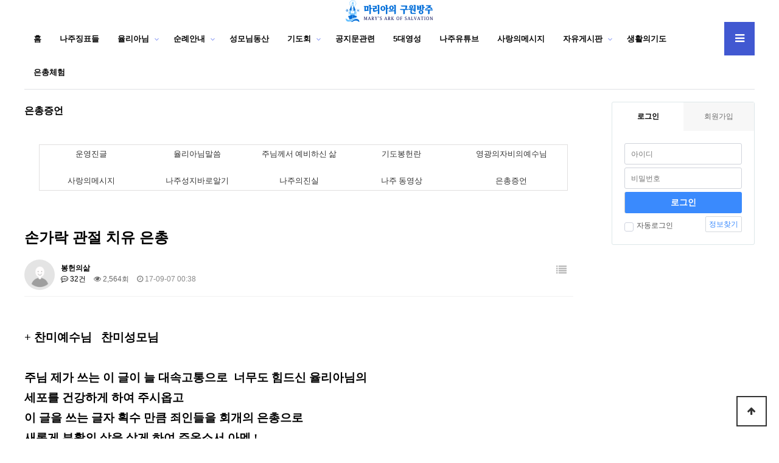

--- FILE ---
content_type: text/html; charset=utf-8
request_url: https://najumary.kr/board/bbs/board.php?bo_table=group1_9&wr_id=87240&sst=wr_hit&sod=desc&sop=and&page=90
body_size: 96576
content:
<!doctype html>
<html lang="ko">
<head>
<meta charset="utf-8">
<meta http-equiv="imagetoolbar" content="no">
<meta http-equiv="X-UA-Compatible" content="IE=Edge">
<title>손가락 관절 치유 은총 > 은총증언 | 마리아의구원방주</title>
<link rel="stylesheet" href="https://najumary.kr/board/css/default.css?ver=191202">
<link rel="stylesheet" href="https://najumary.kr/board/js/font-awesome/css/font-awesome.min.css?ver=191202">
<link rel="stylesheet" href="https://najumary.kr/board/skin/board/basic/style.css?ver=191202">
<link rel="stylesheet" href="https://najumary.kr/board/skin/outlogin/basic/style.css?ver=191202">
<link rel="stylesheet" href="https://najumary.kr/board/skin/latest/notice/style.css?ver=191202">
<link rel="stylesheet" href="https://najumary.kr/board/skin/visit/basic/style.css?ver=191202">
<!--[if lte IE 8]>
<script src="https://najumary.kr/board/js/html5.js"></script>
<![endif]-->
<script>
// 자바스크립트에서 사용하는 전역변수 선언
var g5_url       = "https://najumary.kr/board";
var g5_bbs_url   = "https://najumary.kr/board/bbs";
var g5_is_member = "";
var g5_is_admin  = "";
var g5_is_mobile = "";
var g5_bo_table  = "group1_9";
var g5_sca       = "";
var g5_editor    = "smarteditor2";
var g5_cookie_domain = "";
</script>
<script src="https://najumary.kr/board/js/jquery-1.12.4.min.js?ver=191202"></script>
<script src="https://najumary.kr/board/js/jquery-migrate-1.4.1.min.js?ver=191202"></script>
<script src="https://najumary.kr/board/js/jquery.menu.js?ver=191202"></script>
<script src="https://najumary.kr/board/js/common.js?ver=191202"></script>
<script src="https://najumary.kr/board/js/wrest.js?ver=191202"></script>
<script src="https://najumary.kr/board/js/placeholders.min.js?ver=191202"></script>
<script src="https://najumary.kr/board/js/jquery.bxslider.js?ver=191202"></script>
</head>
<body>

<!-- 팝업레이어 시작 { -->
<div id="hd_pop">
    <h2>팝업레이어 알림</h2>

<span class="sound_only">팝업레이어 알림이 없습니다.</span></div>

<script>
$(function() {
    $(".hd_pops_reject").click(function() {
        var id = $(this).attr('class').split(' ');
        var ck_name = id[1];
        var exp_time = parseInt(id[2]);
        $("#"+id[1]).css("display", "none");
        set_cookie(ck_name, 1, exp_time, g5_cookie_domain);
    });
    $('.hd_pops_close').click(function() {
        var idb = $(this).attr('class').split(' ');
        $('#'+idb[1]).css('display','none');
    });
    $("#hd").css("z-index", 1000);
});
</script>
<!-- } 팝업레이어 끝 -->
<!--//상단 로고-->

<!-- 상단 시작 { -->
<div id="hd">
    <nav id="gnb">
	 <p align="center"> <img src="https://najumary.kr/board/img/logo.png" alt="마리아의구원방주" align="center"></a>
 
        <h2>메인메뉴</h2>
        <div class="gnb_wrap">
            <ul id="gnb_1dul">
                <li class="gnb_1dli gnb_mnal"><button type="button" class="gnb_menu_btn" title="전체메뉴"><i class="fa fa-bars" aria-hidden="true"></i><span class="sound_only">전체메뉴열기</span></button></li>
                                <li class="gnb_1dli " style="z-index:999">
                    <a href="https://najumary.kr/najumary/index.php" target="_self" class="gnb_1da">홈</a>
                                    </li>
                                <li class="gnb_1dli " style="z-index:998">
                    <a href="https://najumary.kr/najumary/miracle/signs.php" target="_self" class="gnb_1da">나주징표들</a>
                                    </li>
                                <li class="gnb_1dli gnb_al_li_plus" style="z-index:997">
                    <a href="https://najumary.kr/najumary/julia/julia.php" target="_self" class="gnb_1da">율리아님</a>
                    <span class="bg">하위분류</span><div class="gnb_2dul"><ul class="gnb_2dul_box">
                        <li class="gnb_2dli"><a href="https://najumary.kr/najumary/julia/julia_3.php" target="_self" class="gnb_2da">보속고통</a></li>
                                            <li class="gnb_2dli"><a href="https://najumary.kr/najumary/julia2/julia.php" target="_self" class="gnb_2da">님향한사랑의길</a></li>
                                            <li class="gnb_2dli"><a href="https://najumary.kr/najumary/julia/julia001.php" target="_self" class="gnb_2da">주님께서예비하신삶</a></li>
                    </ul></div>
                </li>
                                <li class="gnb_1dli gnb_al_li_plus" style="z-index:996">
                    <a href="http://najumary.kr/najumary/pilgrimage/pilgrimage_1.php" target="_self" class="gnb_1da">순례안내</a>
                    <span class="bg">하위분류</span><div class="gnb_2dul"><ul class="gnb_2dul_box">
                        <li class="gnb_2dli"><a href="https://najumary.kr/najumary/pilgrimage/pilgrimage_3.php" target="_self" class="gnb_2da">기도회안내</a></li>
                    </ul></div>
                </li>
                                <li class="gnb_1dli " style="z-index:995">
                    <a href="https://najumary.kr/najumary/mountain/cross.php" target="_self" class="gnb_1da">성모님동산</a>
                                    </li>
                                <li class="gnb_1dli gnb_al_li_plus" style="z-index:994">
                    <a href="https://najumary.kr/najumary/allnightpray/allnightpray.php" target="_self" class="gnb_1da">기도회</a>
                    <span class="bg">하위분류</span><div class="gnb_2dul"><ul class="gnb_2dul_box">
                        <li class="gnb_2dli"><a href="https://najumary.kr/board/bbs/board.php?bo_table=group2_2" target="_self" class="gnb_2da">기도회사진</a></li>
                                            <li class="gnb_2dli"><a href="https://najumary.kr/board/bbs/board.php?bo_table=group2_3" target="_self" class="gnb_2da">매월전단지</a></li>
                    </ul></div>
                </li>
                                <li class="gnb_1dli " style="z-index:993">
                    <a href="https://najumary.kr/najumary/truth/truth-1.php" target="_self" class="gnb_1da">공지문관련</a>
                                    </li>
                                <li class="gnb_1dli " style="z-index:992">
                    <a href="https://najumary.kr/board/bbs/board.php?bo_table=naju_sp" target="_self" class="gnb_1da">5대영성</a>
                                    </li>
                                <li class="gnb_1dli " style="z-index:991">
                    <a href="https://www.youtube.com/marysnaju" target="_self" class="gnb_1da">나주유튜브</a>
                                    </li>
                                <li class="gnb_1dli " style="z-index:990">
                    <a href="https://najumary.kr/najumary/message/message_1.php" target="_self" class="gnb_1da">사랑의메시지</a>
                                    </li>
                                <li class="gnb_1dli gnb_al_li_plus" style="z-index:989">
                    <a href="https://najumary.kr/board/bbs/board.php?bo_table=group1_1" target="_self" class="gnb_1da">자유게시판</a>
                    <span class="bg">하위분류</span><div class="gnb_2dul"><ul class="gnb_2dul_box">
                        <li class="gnb_2dli"><a href="https://najumary.kr/board/bbs/board.php?bo_table=group1_2" target="_self" class="gnb_2da">기도봉헌란</a></li>
                                            <li class="gnb_2dli"><a href="https://najumary.kr/board/bbs/board.php?bo_table=group1_8" target="_self" class="gnb_2da">율리아님 말씀</a></li>
                                            <li class="gnb_2dli"><a href="https://najumary.kr/board/bbs/board.php?bo_table=group1_7" target="_self" class="gnb_2da">운영진</a></li>
                                            <li class="gnb_2dli"><a href="https://najumary.kr/board/bbs/board.php?bo_table=group1_3" target="_self" class="gnb_2da">갤러리</a></li>
                    </ul></div>
                </li>
                                <li class="gnb_1dli " style="z-index:988">
                    <a href="https://najumary.kr/najumary/consecration/lifeintroduction.php" target="_self" class="gnb_1da">생활의기도</a>
                                    </li>
                                <li class="gnb_1dli " style="z-index:987">
                    <a href="https://najumary.kr/najumary/grace/grace.php" target="_self" class="gnb_1da">은총체험</a>
                                    </li>
                            </ul>
            <div id="gnb_all">
                <h2>전체메뉴</h2>
                <ul class="gnb_al_ul">
                                        <li class="gnb_al_li">
                        <a href="https://najumary.kr/najumary/index.php" target="_self" class="gnb_al_a">홈</a>
                                            </li>
                                        <li class="gnb_al_li">
                        <a href="https://najumary.kr/najumary/miracle/signs.php" target="_self" class="gnb_al_a">나주징표들</a>
                                            </li>
                                        <li class="gnb_al_li">
                        <a href="https://najumary.kr/najumary/julia/julia.php" target="_self" class="gnb_al_a">율리아님</a>
                        <ul>
                            <li><a href="https://najumary.kr/najumary/julia/julia_3.php" target="_self">보속고통</a></li>
                                                    <li><a href="https://najumary.kr/najumary/julia2/julia.php" target="_self">님향한사랑의길</a></li>
                                                    <li><a href="https://najumary.kr/najumary/julia/julia001.php" target="_self">주님께서예비하신삶</a></li>
                        </ul>
                    </li>
                                        <li class="gnb_al_li">
                        <a href="http://najumary.kr/najumary/pilgrimage/pilgrimage_1.php" target="_self" class="gnb_al_a">순례안내</a>
                        <ul>
                            <li><a href="https://najumary.kr/najumary/pilgrimage/pilgrimage_3.php" target="_self">기도회안내</a></li>
                        </ul>
                    </li>
                                        <li class="gnb_al_li">
                        <a href="https://najumary.kr/najumary/mountain/cross.php" target="_self" class="gnb_al_a">성모님동산</a>
                                            </li>
                                        <li class="gnb_al_li">
                        <a href="https://najumary.kr/najumary/allnightpray/allnightpray.php" target="_self" class="gnb_al_a">기도회</a>
                        <ul>
                            <li><a href="https://najumary.kr/board/bbs/board.php?bo_table=group2_2" target="_self">기도회사진</a></li>
                                                    <li><a href="https://najumary.kr/board/bbs/board.php?bo_table=group2_3" target="_self">매월전단지</a></li>
                        </ul>
                    </li>
                                        <li class="gnb_al_li">
                        <a href="https://najumary.kr/najumary/truth/truth-1.php" target="_self" class="gnb_al_a">공지문관련</a>
                                            </li>
                                        <li class="gnb_al_li">
                        <a href="https://najumary.kr/board/bbs/board.php?bo_table=naju_sp" target="_self" class="gnb_al_a">5대영성</a>
                                            </li>
                                        <li class="gnb_al_li">
                        <a href="https://www.youtube.com/marysnaju" target="_self" class="gnb_al_a">나주유튜브</a>
                                            </li>
                                        <li class="gnb_al_li">
                        <a href="https://najumary.kr/najumary/message/message_1.php" target="_self" class="gnb_al_a">사랑의메시지</a>
                                            </li>
                                        <li class="gnb_al_li">
                        <a href="https://najumary.kr/board/bbs/board.php?bo_table=group1_1" target="_self" class="gnb_al_a">자유게시판</a>
                        <ul>
                            <li><a href="https://najumary.kr/board/bbs/board.php?bo_table=group1_2" target="_self">기도봉헌란</a></li>
                                                    <li><a href="https://najumary.kr/board/bbs/board.php?bo_table=group1_8" target="_self">율리아님 말씀</a></li>
                                                    <li><a href="https://najumary.kr/board/bbs/board.php?bo_table=group1_7" target="_self">운영진</a></li>
                                                    <li><a href="https://najumary.kr/board/bbs/board.php?bo_table=group1_3" target="_self">갤러리</a></li>
                        </ul>
                    </li>
                                        <li class="gnb_al_li">
                        <a href="https://najumary.kr/najumary/consecration/lifeintroduction.php" target="_self" class="gnb_al_a">생활의기도</a>
                                            </li>
                                        <li class="gnb_al_li">
                        <a href="https://najumary.kr/najumary/grace/grace.php" target="_self" class="gnb_al_a">은총체험</a>
                                            </li>
                                    </ul>
                <button type="button" class="gnb_close_btn"><i class="fa fa-times" aria-hidden="true"></i></button>
            </div>
            <div id="gnb_all_bg"></div>
        </div>
    </nav>
    <script>
    
    $(function(){
        $(".gnb_menu_btn").click(function(){
            $("#gnb_all, #gnb_all_bg").show();
        });
        $(".gnb_close_btn, #gnb_all_bg").click(function(){
            $("#gnb_all, #gnb_all_bg").hide();
        });
    });

    </script>
</div>   
<!-- } 상단 끝 -->


<hr>

<!-- 콘텐츠 시작 { -->
<div id="wrapper">
    <div id="container_wr">
   
    <div id="container">
        <h2 id="container_title"><span title="손가락 관절 치유 은총 &gt; 은총증언">은총증언</span></h2>
<table width="883" align="center" class="__se_tbl_ext" style="height:110px;border-width:0px;border-color:rgb(225,223,223);" cellspacing="0" cellpadding="0">
    <tbody>
    <tr>
        <td width="883" height="30">
            <p> </p>
        </td>
    </tr>
    <tr>
        <td width="883" height="80">
            <table width="869" style="height:35px;border-width:1px;border-color:rgb(225,223,223);border-style:solid;" cellspacing="0" cellpadding="0">
                <tbody>                                                                                                                                                
                <tr>
                    <td width="170" height="15">
                        <p align="center"><a href="http://www.najumary.or.kr/board/bbs/board.php?bo_table=group1_7" rel="nofollow"><span style="font-family:'돋움';color:rgb(51,51,51);"><span style="font-size:10pt;"><font color="#333333">운영진글</font></span></span></a><span style="font-size:10pt;"></span></p>
                    </td>
                    <td width="177" height="30">
                        <p align="center"><a href="http://www.najumary.or.kr/board/bbs/board.php?bo_table=group1_8" rel="nofollow"><span style="font-family:'돋움';color:rgb(51,51,51);"><span style="font-size:10pt;"><font color="#333333">율리아님말씀</font></span></span></a><span style="font-size:10pt;"></span></p>
                    </td>
                    <td width="158" height="30">
                        <p align="center"><a href="http://www.najumary.or.kr/board/bbs/board.php?bo_table=group1_12" rel="nofollow"><span style="font-family:'돋움';color:rgb(51,51,51);"><span style="font-size:10pt;"><font color="#333333">주님께서 예비하신 삶</font></span></span></a><span style="font-size:10pt;"></span><span style="font-size:10pt;"></span></p>
                    </td>
                    <td width="177" height="30">
                        <p align="center"><a href="http://www.najumary.or.kr/board/bbs/board.php?bo_table=group1_2" rel="nofollow"><span style="font-size:10pt;font-family:'돋움';color:rgb(76,76,76);"><font color="#333333">기도봉헌란</font></span></a><span style="font-size:10pt;"></span></p>
                    </td>
                    <td width="181" height="30">
                        <p align="center"><span style="font-size:10pt;"><a href="https://www.najumary.or.kr/board/bbs/board.php?bo_table=MercyJesus" rel="nofollow"><span style="font-family:'돋움';color:rgb(51,51,51);"><font color="#333333">영광의자비의예수님</font></span></a></span><span style="font-size:10pt;"></span><span style="font-size:10pt;"></span><span style="font-size:10pt;"></span></p>
                    </td>
                </tr>
                </tbody>
                <tbody><tr>
                    <td width="864" height="5" colspan="5">
                        <p> </p>
                    </td>
                </tr>
                <tr>
                    <td width="170" height="15">                        <p align="center"><a href="http://www.najumary.or.kr/board/bbs/board.php?bo_table=message" rel="nofollow"><span style="font-family:'돋움';color:rgb(51,51,51);"><span style="font-size:10pt;"><font color="#333333">사랑의메시지</font></span></span></a><span style="font-size:10pt;"></span></p>
</td>
                    <td width="177" height="30">                        <p align="center"><a href="http://www.najumary.or.kr/board/bbs/board.php?bo_table=music" rel="nofollow"><span style="font-family:'돋움';color:rgb(51,51,51);"><span style="font-size:10pt;"><font color="#333333">나주성지바로알기</font></span></span></a><span style="font-size:10pt;"></span></p>
</td>
                    <td width="158" height="30">                        <p align="center"><span style="font-size:10pt;"><a href="http://www.najumary.or.kr/board/bbs/board.php?bo_table=group1_10" rel="nofollow"><span style="font-family:'돋움';color:rgb(51,51,51);"><font color="#333333">나주의진실</font></span></a></span><span style="font-size:10pt;"></span><span style="font-size:10pt;"></span></p>
</td>
                    <td width="177" height="30">                        <p align="center"><a href="http://www.najumary.or.kr/board/bbs/board.php?bo_table=video" rel="nofollow"><span style="font-family:'돋움';color:rgb(51,51,51);"><span style="font-size:10pt;"><font color="#333333">나주 동영상</font></span></span></a><span style="font-size:10pt;"></span></p>
</td>
                    <td width="181" height="30">                        <p align="center"><a href="http://www.najumary.or.kr/board/bbs/board.php?bo_table=group1_9" rel="nofollow"><span style="font-family:'돋움';color:rgb(51,51,51);"><span style="font-size:10pt;"><font color="#333333">은총증언</font></span></span></a><span style="font-size:10pt;"></span><span style="font-size:10pt;"></span><span style="font-size:10pt;"></span></p>
</td>
                </tr>
            </tbody></table>
            <p> </p>
            <p> </p>
        </td>
    </tr>
    </tbody>
</table>
<p> </p><p> </p>

<script src="https://najumary.kr/board/js/viewimageresize.js"></script>

<!-- 게시물 읽기 시작 { -->

<article id="bo_v" style="width:97%">
    <header>
        <h2 id="bo_v_title">
                        <span class="bo_v_tit">
            손가락 관절 치유 은총</span>
        </h2>
    </header>

    <section id="bo_v_info">
        <h2>페이지 정보</h2>
        <div class="profile_info">
        	<div class="pf_img"><img src="https://najumary.kr/board/img/no_profile.gif" alt="profile_image"></div>
        	<div class="profile_info_ct">
        		<span class="sound_only">작성자</span> <strong><span class="sv_member">봉헌의삶</span></strong><br>
       		 	<span class="sound_only">댓글</span><strong><a href="#bo_vc"> <i class="fa fa-commenting-o" aria-hidden="true"></i> 32건</a></strong>
        		<span class="sound_only">조회</span><strong><i class="fa fa-eye" aria-hidden="true"></i> 2,564회</strong>
        		<strong class="if_date"><span class="sound_only">작성일</span><i class="fa fa-clock-o" aria-hidden="true"></i> 17-09-07 00:38</strong>
    		</div>
    	</div>

    	<!-- 게시물 상단 버튼 시작 { -->
	    <div id="bo_v_top">
	        
	        <ul class="btn_bo_user bo_v_com">
				<li><a href="https://najumary.kr/board/bbs/board.php?bo_table=group1_9&amp;sst=wr_hit&amp;sod=desc&amp;sop=and&amp;page=90" class="btn_b01 btn" title="목록"><i class="fa fa-list" aria-hidden="true"></i><span class="sound_only">목록</span></a></li>
	            	            	        		        </ul>
	        <script>

            jQuery(function($){
                // 게시판 보기 버튼 옵션
				$(".btn_more_opt.is_view_btn").on("click", function(e) {
                    e.stopPropagation();
				    $(".more_opt.is_view_btn").toggle();
				})
;
                $(document).on("click", function (e) {
                    if(!$(e.target).closest('.is_view_btn').length) {
                        $(".more_opt.is_view_btn").hide();
                    }
                });
            });
            </script>
	        	    </div>
	    <!-- } 게시물 상단 버튼 끝 -->
    </section>

    <section id="bo_v_atc">
        <h2 id="bo_v_atc_title">본문</h2>
        <div id="bo_v_share">
        		        	    </div>

        <div id="bo_v_img">
</div>

        <!-- 본문 내용 시작 { -->
        <div id="bo_v_con"><p style="line-height:1.8;"><span style="font-family:verdana;font-size:14pt;"><strong>+ 찬미예수님   찬미성모님 </strong></span></p><p style="line-height:1.8;"><span style="font-family:verdana;font-size:14pt;">​</span></p><p style="line-height:1.8;"><strong><span style="font-family:verdana;font-size:14pt;">주님 제가 쓰는 이 글이 늘 대속고통으로  너무도 힘드신 율리아님의 </span></strong></p><p style="line-height:1.8;"><strong><span style="font-family:verdana;font-size:14pt;">세포를 건강하게 하여 주시옵고 </span><span style="font-family:verdana;font-size:14pt;"> </span></strong></p><p style="line-height:1.8;"><span style="font-family:verdana;font-size:14pt;"><strong>이 글을 쓰는 글자 획수 만큼 죄인들을 회개의 은총으로 </strong></span></p><p style="line-height:1.8;"><span style="font-family:verdana;font-size:14pt;"><strong>새롭게 부활의 삶을 살게 하여 주옵소서 아멘 !</strong></span></p><p style="line-height:1.8;"><strong></strong> </p><p style="line-height:1.8;"><span style="font-family:verdana;font-size:14pt;"><strong>지난 8월 첫토에 받은 은총을 이제야 올립니다. </strong></span></p><p style="line-height:1.8;"><span style="font-family:verdana;font-size:14pt;"><strong>약 5~6년전??? 쯤에  아는 분이 마치 뺀치처럼 생긴 기구로 호두를 </strong></span></p><p style="line-height:1.8;"><span style="font-family:verdana;font-size:14pt;"><strong>깨기 힘들어 해서 </strong></span></p><p style="line-height:1.8;"><span style="font-family:verdana;font-size:14pt;"><strong>그까짓것을 뭐 그리 힘들어 하느냐며  내가 해주겠다 .. 하고는 </strong></span></p><p style="line-height:1.8;"><span style="font-family:verdana;font-size:14pt;"><strong>한바가지 정도를 쉽게 깨주었습니다. </strong></span></p><p style="line-height:1.8;"><strong></strong> </p><p style="line-height:1.8;"><span style="font-family:verdana;font-size:14pt;"><strong>그리고는 그뒤로 오른손 가운데 손가락 관절이 고장 났습니다.  ㅠㅠ</strong></span></p><p style="line-height:1.8;"><span style="font-family:verdana;font-size:14pt;"><strong>주먹을 쥐거나  과일을 깎거나 하느라 손가락에 힘을 주고 나면 </strong></span></p><p style="line-height:1.8;"><span style="font-family:verdana;font-size:14pt;"><strong>손가락이 접힌채로(꺾인채로?)  펴지지 않아  </strong></span></p><p style="line-height:1.8;"><span style="font-family:verdana;font-size:14pt;"><strong>인위적으로 펴주어야 하곤 했습니다.</strong></span></p><p style="line-height:1.8;"><strong></strong> </p><p style="line-height:1.8;"><span style="font-family:verdana;font-size:14pt;"><strong>통증은 없었으나  나이가 들어가니 자신했던 것이 </strong></span></p><p style="line-height:1.8;"><span style="font-family:verdana;font-size:14pt;"><strong>이렇게 약해져 있구나 ~~~ </strong></span><span style="font-family:verdana;font-size:14pt;"><strong>를 깨닫게 되어 </strong></span></p><p style="line-height:1.8;"><span style="font-family:verdana;font-size:14pt;"><strong>그 뒤로는 몸을 심하게 사용하는 것을 조심하게 되더군요 </strong></span></p><p style="line-height:1.8;"><strong></strong> </p><p style="line-height:1.8;"><span style="font-family:verdana;font-size:14pt;"><strong>병원에 가야하는데 ... 차일피일 미루게 된것이 </strong></span></p><p style="line-height:1.8;"><span style="font-family:verdana;font-size:14pt;"><strong>오늘에 이르게 되었는데 ..</strong></span></p><p style="line-height:1.8;"><span style="font-family:verdana;font-size:14pt;"><strong>지난 8월 첫토 기도회때 율리아님께서 </strong></span></p><p style="line-height:1.8;"><span style="font-family:verdana;font-size:14pt;"><strong>"오늘 관절 치유 받으십시오 "</strong></span></p><p style="line-height:1.8;"><span style="font-family:verdana;font-size:14pt;"><strong>하실 때 크게 아멘 !  을  외쳤습니다. </strong></span></p><p style="line-height:1.8;"><strong></strong> </p><p style="line-height:1.8;"><span style="font-family:verdana;font-size:14pt;"><strong>그리고 나서는 가운데 손가락이 제대로 펴지고 쥐어지고 하는데 </strong></span></p><p style="line-height:1.8;"><span style="font-family:verdana;font-size:14pt;"><strong>약 80%  정도 </strong></span><span style="font-family:verdana;font-size:14pt;"><strong>나은것 같았습니다. </strong></span></p><p style="line-height:1.8;"><span style="font-family:verdana;font-size:14pt;"><strong>나머지도 완벽히 치유받아 병원비로 성모님께 꽃바구니를 </strong></span></p><p style="line-height:1.8;"><span style="font-family:verdana;font-size:14pt;"><strong>봉헌해야지 ..</strong></span></p><p style="line-height:1.8;"><span style="font-family:verdana;font-size:14pt;"><strong>하고 병원은 여전히 가지 않았습니다. </strong></span></p><p style="line-height:1.8;"><strong></strong> </p><p style="line-height:1.8;"><span style="font-family:verdana;font-size:14pt;"><strong>그런데 이제 거의 완치가 되어 자유롭게 손가락을 </strong></span></p><p style="line-height:1.8;"><span style="font-family:verdana;font-size:14pt;"><strong>사용할 수 있게 되었습니다.  아멘 ! </strong></span></p><p style="line-height:1.8;"><strong></strong> </p><p style="line-height:1.8;"><span style="font-family:verdana;font-size:14pt;"><strong>주님께 감사와 찬미와 영광을 돌려 드리오며 </strong></span></p><p style="line-height:1.8;"><span style="font-family:verdana;font-size:14pt;"><strong>대속고통으로 은총의 통로가 되어 주신 율리아님께 </strong></span></p><p style="line-height:1.8;"><span style="font-family:verdana;font-size:14pt;"><strong>무한 감사 드리옵니다.  </strong></span></p><p style="line-height:1.8;"><span style="font-family:verdana;font-size:14pt;"><strong>율리아 엄마 !  무지 무지 감사드리며 </strong></span></p><p style="line-height:1.8;"><span style="font-family:verdana;font-size:14pt;"><strong>정말 정말 사랑을 드립니다.  </strong></span></p><p style="line-height:1.8;"> </p></div>
                <!-- } 본문 내용 끝 -->

        

        <!--  추천 비추천 시작 { -->
                <!-- }  추천 비추천 끝 -->
    </section>

    
    
        


    
<script>
// 글자수 제한
var char_min = parseInt(0); // 최소
var char_max = parseInt(0); // 최대
</script>
<button type="button" class="cmt_btn"><span class="total"><b>댓글</b> 32</span><span class="cmt_more"></span></button>
<!-- 댓글 시작 { -->
<section id="bo_vc">
    <h2>댓글목록</h2>
    
	<article id="c_87272" >
        <div class="pf_img"><img src="https://najumary.kr/board/img/no_profile.gif" alt="profile_image"></div>
        
        <div class="cm_wrap">

            <header style="z-index:33">
	            <h2>애인여기님의  댓글</h2>
	            <span class="member">애인여기</span>	            	            <span class="sound_only">작성일</span>
	            <span class="bo_vc_hdinfo"><i class="fa fa-clock-o" aria-hidden="true"></i> <time datetime="2017-09-07T00:48:00+09:00">17-09-07 00:48</time></span>
	            	        </header>
	
	        <!-- 댓글 출력 -->
	        <div class="cmt_contents">
	            <p>
	                	                &#034;이제 거의 완치가 되어&nbsp; 자유롭게 <br/>손가락을 사용할 수 있게 되었습니다.&#034;<br/><br/>아멘!!! 아멘!!! 아멘!!!<br/>관절 치유 받으심 추카드립니다~~~^♡^	            </p>
	            	        </div>
	        <span id="edit_87272" class="bo_vc_w"></span><!-- 수정 -->
	        <span id="reply_87272" class="bo_vc_w"></span><!-- 답변 -->
	
	        <input type="hidden" value="" id="secret_comment_87272">
	        <textarea id="save_comment_87272" style="display:none">&#034;이제 거의 완치가 되어  자유롭게 
손가락을 사용할 수 있게 되었습니다.&#034;

아멘!!! 아멘!!! 아멘!!!
관절 치유 받으심 추카드립니다~~~^♡^</textarea>
		</div>
                <script>
			$(function() {			    
		    // 댓글 옵션창 열기
		    $(".btn_cm_opt").on("click", function(){
		        $(this).parent("div").children(".bo_vc_act").show();
		    });
				
		    // 댓글 옵션창 닫기
		    $(document).mouseup(function (e){
		        var container = $(".bo_vc_act");
		        if( container.has(e.target).length === 0)
		        container.hide();
		    });
		});
		</script>
    </article>
    
	<article id="c_87271" >
        <div class="pf_img"><img src="https://najumary.kr/board/img/no_profile.gif" alt="profile_image"></div>
        
        <div class="cm_wrap">

            <header style="z-index:32">
	            <h2>한처음님의  댓글</h2>
	            <span class="member">한처음</span>	            	            <span class="sound_only">작성일</span>
	            <span class="bo_vc_hdinfo"><i class="fa fa-clock-o" aria-hidden="true"></i> <time datetime="2017-09-07T01:19:00+09:00">17-09-07 01:19</time></span>
	            	        </header>
	
	        <!-- 댓글 출력 -->
	        <div class="cmt_contents">
	            <p>
	                	                아~멘~ 아~멘 아멘.	            </p>
	            	        </div>
	        <span id="edit_87271" class="bo_vc_w"></span><!-- 수정 -->
	        <span id="reply_87271" class="bo_vc_w"></span><!-- 답변 -->
	
	        <input type="hidden" value="" id="secret_comment_87271">
	        <textarea id="save_comment_87271" style="display:none">아~멘~ 아~멘 아멘.</textarea>
		</div>
                <script>
			$(function() {			    
		    // 댓글 옵션창 열기
		    $(".btn_cm_opt").on("click", function(){
		        $(this).parent("div").children(".bo_vc_act").show();
		    });
				
		    // 댓글 옵션창 닫기
		    $(document).mouseup(function (e){
		        var container = $(".bo_vc_act");
		        if( container.has(e.target).length === 0)
		        container.hide();
		    });
		});
		</script>
    </article>
    
	<article id="c_87270" >
        <div class="pf_img"><img src="https://najumary.kr/board/img/no_profile.gif" alt="profile_image"></div>
        
        <div class="cm_wrap">

            <header style="z-index:31">
	            <h2>야고보님의  댓글</h2>
	            <span class="member">야고보</span>	            	            <span class="sound_only">작성일</span>
	            <span class="bo_vc_hdinfo"><i class="fa fa-clock-o" aria-hidden="true"></i> <time datetime="2017-09-07T03:43:00+09:00">17-09-07 03:43</time></span>
	            	        </header>
	
	        <!-- 댓글 출력 -->
	        <div class="cmt_contents">
	            <p>
	                	                +아멘+<br/>+감사합니다+	            </p>
	            	        </div>
	        <span id="edit_87270" class="bo_vc_w"></span><!-- 수정 -->
	        <span id="reply_87270" class="bo_vc_w"></span><!-- 답변 -->
	
	        <input type="hidden" value="" id="secret_comment_87270">
	        <textarea id="save_comment_87270" style="display:none">+아멘+
+감사합니다+</textarea>
		</div>
                <script>
			$(function() {			    
		    // 댓글 옵션창 열기
		    $(".btn_cm_opt").on("click", function(){
		        $(this).parent("div").children(".bo_vc_act").show();
		    });
				
		    // 댓글 옵션창 닫기
		    $(document).mouseup(function (e){
		        var container = $(".bo_vc_act");
		        if( container.has(e.target).length === 0)
		        container.hide();
		    });
		});
		</script>
    </article>
    
	<article id="c_87269" >
        <div class="pf_img"><img src="https://najumary.kr/board/img/no_profile.gif" alt="profile_image"></div>
        
        <div class="cm_wrap">

            <header style="z-index:30">
	            <h2>자비의샘님의  댓글</h2>
	            <span class="member">자비의샘</span>	            	            <span class="sound_only">작성일</span>
	            <span class="bo_vc_hdinfo"><i class="fa fa-clock-o" aria-hidden="true"></i> <time datetime="2017-09-07T07:22:00+09:00">17-09-07 07:22</time></span>
	            	        </header>
	
	        <!-- 댓글 출력 -->
	        <div class="cmt_contents">
	            <p>
	                	                아멘.샬롬 *&#034;^^#	            </p>
	            	        </div>
	        <span id="edit_87269" class="bo_vc_w"></span><!-- 수정 -->
	        <span id="reply_87269" class="bo_vc_w"></span><!-- 답변 -->
	
	        <input type="hidden" value="" id="secret_comment_87269">
	        <textarea id="save_comment_87269" style="display:none">아멘.샬롬 *&#034;^^#</textarea>
		</div>
                <script>
			$(function() {			    
		    // 댓글 옵션창 열기
		    $(".btn_cm_opt").on("click", function(){
		        $(this).parent("div").children(".bo_vc_act").show();
		    });
				
		    // 댓글 옵션창 닫기
		    $(document).mouseup(function (e){
		        var container = $(".bo_vc_act");
		        if( container.has(e.target).length === 0)
		        container.hide();
		    });
		});
		</script>
    </article>
    
	<article id="c_87268" >
        <div class="pf_img"><img src="https://najumary.kr/board/data/member_image/yu/yunsub0601.gif?1627168142" alt="profile_image"></div>
        
        <div class="cm_wrap">

            <header style="z-index:29">
	            <h2>사랑의길로님의  댓글</h2>
	            <span class="member">사랑의길로</span>	            	            <span class="sound_only">작성일</span>
	            <span class="bo_vc_hdinfo"><i class="fa fa-clock-o" aria-hidden="true"></i> <time datetime="2017-09-07T08:29:00+09:00">17-09-07 08:29</time></span>
	            	        </header>
	
	        <!-- 댓글 출력 -->
	        <div class="cmt_contents">
	            <p>
	                	                축하드려요!! <br/>은총 가득한 하루 되세요 ^^	            </p>
	            	        </div>
	        <span id="edit_87268" class="bo_vc_w"></span><!-- 수정 -->
	        <span id="reply_87268" class="bo_vc_w"></span><!-- 답변 -->
	
	        <input type="hidden" value="" id="secret_comment_87268">
	        <textarea id="save_comment_87268" style="display:none">축하드려요!! 
은총 가득한 하루 되세요 ^^</textarea>
		</div>
                <script>
			$(function() {			    
		    // 댓글 옵션창 열기
		    $(".btn_cm_opt").on("click", function(){
		        $(this).parent("div").children(".bo_vc_act").show();
		    });
				
		    // 댓글 옵션창 닫기
		    $(document).mouseup(function (e){
		        var container = $(".bo_vc_act");
		        if( container.has(e.target).length === 0)
		        container.hide();
		    });
		});
		</script>
    </article>
    
	<article id="c_87267" >
        <div class="pf_img"><img src="https://najumary.kr/board/img/no_profile.gif" alt="profile_image"></div>
        
        <div class="cm_wrap">

            <header style="z-index:28">
	            <h2>기적의샘터님의  댓글</h2>
	            <span class="member">기적의샘터</span>	            	            <span class="sound_only">작성일</span>
	            <span class="bo_vc_hdinfo"><i class="fa fa-clock-o" aria-hidden="true"></i> <time datetime="2017-09-07T09:08:00+09:00">17-09-07 09:08</time></span>
	            	        </header>
	
	        <!-- 댓글 출력 -->
	        <div class="cmt_contents">
	            <p>
	                	                아멘아멘~!!<br/>치유받으심 축하드립니다~!!	            </p>
	            	        </div>
	        <span id="edit_87267" class="bo_vc_w"></span><!-- 수정 -->
	        <span id="reply_87267" class="bo_vc_w"></span><!-- 답변 -->
	
	        <input type="hidden" value="" id="secret_comment_87267">
	        <textarea id="save_comment_87267" style="display:none">아멘아멘~!!
치유받으심 축하드립니다~!!</textarea>
		</div>
                <script>
			$(function() {			    
		    // 댓글 옵션창 열기
		    $(".btn_cm_opt").on("click", function(){
		        $(this).parent("div").children(".bo_vc_act").show();
		    });
				
		    // 댓글 옵션창 닫기
		    $(document).mouseup(function (e){
		        var container = $(".bo_vc_act");
		        if( container.has(e.target).length === 0)
		        container.hide();
		    });
		});
		</script>
    </article>
    
	<article id="c_87266" >
        <div class="pf_img"><img src="https://najumary.kr/board/img/no_profile.gif" alt="profile_image"></div>
        
        <div class="cm_wrap">

            <header style="z-index:27">
	            <h2>달님님의  댓글</h2>
	            <span class="member">달님</span>	            	            <span class="sound_only">작성일</span>
	            <span class="bo_vc_hdinfo"><i class="fa fa-clock-o" aria-hidden="true"></i> <time datetime="2017-09-07T09:34:00+09:00">17-09-07 09:34</time></span>
	            	        </header>
	
	        <!-- 댓글 출력 -->
	        <div class="cmt_contents">
	            <p>
	                	                아멘 !~ 아멘 ! 아멘 !<br/><br/>율리아님을 보내주신 하느님 아버지의 자비에<br/>흠숭과 감사와 찬미를 드립니다<br/><br/>그리고 나주에 오신 예수님 성모님 무한 찬미와 감사를 <br/>영원히 받으시옵소서 아멘	            </p>
	            	        </div>
	        <span id="edit_87266" class="bo_vc_w"></span><!-- 수정 -->
	        <span id="reply_87266" class="bo_vc_w"></span><!-- 답변 -->
	
	        <input type="hidden" value="" id="secret_comment_87266">
	        <textarea id="save_comment_87266" style="display:none">아멘 !~ 아멘 ! 아멘 !

율리아님을 보내주신 하느님 아버지의 자비에
흠숭과 감사와 찬미를 드립니다

그리고 나주에 오신 예수님 성모님 무한 찬미와 감사를 
영원히 받으시옵소서 아멘</textarea>
		</div>
                <script>
			$(function() {			    
		    // 댓글 옵션창 열기
		    $(".btn_cm_opt").on("click", function(){
		        $(this).parent("div").children(".bo_vc_act").show();
		    });
				
		    // 댓글 옵션창 닫기
		    $(document).mouseup(function (e){
		        var container = $(".bo_vc_act");
		        if( container.has(e.target).length === 0)
		        container.hide();
		    });
		});
		</script>
    </article>
    
	<article id="c_87265" >
        <div class="pf_img"><img src="https://najumary.kr/board/img/no_profile.gif" alt="profile_image"></div>
        
        <div class="cm_wrap">

            <header style="z-index:26">
	            <h2>새롭게시작님의  댓글</h2>
	            <span class="member">새롭게시작</span>	            	            <span class="sound_only">작성일</span>
	            <span class="bo_vc_hdinfo"><i class="fa fa-clock-o" aria-hidden="true"></i> <time datetime="2017-09-07T10:04:00+09:00">17-09-07 10:04</time></span>
	            	        </header>
	
	        <!-- 댓글 출력 -->
	        <div class="cmt_contents">
	            <p>
	                	                그런데 이제 거의 완치가 되어&nbsp; 자유롭게 손가락을 <br/>사용할 수 있게 되었습니다.&nbsp; 아멘 ! <br/>아멘!!~	            </p>
	            	        </div>
	        <span id="edit_87265" class="bo_vc_w"></span><!-- 수정 -->
	        <span id="reply_87265" class="bo_vc_w"></span><!-- 답변 -->
	
	        <input type="hidden" value="" id="secret_comment_87265">
	        <textarea id="save_comment_87265" style="display:none">그런데 이제 거의 완치가 되어  자유롭게 손가락을 
사용할 수 있게 되었습니다.  아멘 ! 
아멘!!~</textarea>
		</div>
                <script>
			$(function() {			    
		    // 댓글 옵션창 열기
		    $(".btn_cm_opt").on("click", function(){
		        $(this).parent("div").children(".bo_vc_act").show();
		    });
				
		    // 댓글 옵션창 닫기
		    $(document).mouseup(function (e){
		        var container = $(".bo_vc_act");
		        if( container.has(e.target).length === 0)
		        container.hide();
		    });
		});
		</script>
    </article>
    
	<article id="c_87264" >
        <div class="pf_img"><img src="https://najumary.kr/board/img/no_profile.gif" alt="profile_image"></div>
        
        <div class="cm_wrap">

            <header style="z-index:25">
	            <h2>견인불발님의  댓글</h2>
	            <span class="member">견인불발</span>	            	            <span class="sound_only">작성일</span>
	            <span class="bo_vc_hdinfo"><i class="fa fa-clock-o" aria-hidden="true"></i> <time datetime="2017-09-07T10:09:00+09:00">17-09-07 10:09</time></span>
	            	        </header>
	
	        <!-- 댓글 출력 -->
	        <div class="cmt_contents">
	            <p>
	                	                나머지도 완벽히 치유받아&nbsp; 병원비로 성모님께 꽃바구니를 봉헌해야지 ..<br/>하고 병원은 여전히 가지 않았습니다. <br/>그런데 이제 거의 완치가 되어&nbsp; 자유롭게 손가락을 <br/>사용할 수 있게 되었습니다.&nbsp; 아멘 ! <br/><br/>아멘!!! 봉헌의삶님 율리아엄마를 통하여 주님 성모님께<br/>치유은총 받으심 무지무지 축하드립니다!!! ♡♡♡<br/>늘 은총 속에서 기쁨 사랑 평화만 가득가득 누리세요~ 아멘&gt;O&lt;	            </p>
	            	        </div>
	        <span id="edit_87264" class="bo_vc_w"></span><!-- 수정 -->
	        <span id="reply_87264" class="bo_vc_w"></span><!-- 답변 -->
	
	        <input type="hidden" value="" id="secret_comment_87264">
	        <textarea id="save_comment_87264" style="display:none">나머지도 완벽히 치유받아  병원비로 성모님께 꽃바구니를 봉헌해야지 ..
하고 병원은 여전히 가지 않았습니다. 
그런데 이제 거의 완치가 되어  자유롭게 손가락을 
사용할 수 있게 되었습니다.  아멘 ! 

아멘!!! 봉헌의삶님 율리아엄마를 통하여 주님 성모님께
치유은총 받으심 무지무지 축하드립니다!!! ♡♡♡
늘 은총 속에서 기쁨 사랑 평화만 가득가득 누리세요~ 아멘&gt;O&lt;</textarea>
		</div>
                <script>
			$(function() {			    
		    // 댓글 옵션창 열기
		    $(".btn_cm_opt").on("click", function(){
		        $(this).parent("div").children(".bo_vc_act").show();
		    });
				
		    // 댓글 옵션창 닫기
		    $(document).mouseup(function (e){
		        var container = $(".bo_vc_act");
		        if( container.has(e.target).length === 0)
		        container.hide();
		    });
		});
		</script>
    </article>
    
	<article id="c_87263" >
        <div class="pf_img"><img src="https://najumary.kr/board/img/no_profile.gif" alt="profile_image"></div>
        
        <div class="cm_wrap">

            <header style="z-index:24">
	            <h2>자아포기님의  댓글</h2>
	            <span class="member">자아포기</span>	            	            <span class="sound_only">작성일</span>
	            <span class="bo_vc_hdinfo"><i class="fa fa-clock-o" aria-hidden="true"></i> <time datetime="2017-09-07T10:40:00+09:00">17-09-07 10:40</time></span>
	            	        </header>
	
	        <!-- 댓글 출력 -->
	        <div class="cmt_contents">
	            <p>
	                	                관절 치유!! 축하드려요!!<br/>저역시 손가락 관절이 구부러지는데! 일하면 더 할 것이라고 하고 안할 수도 없고<br/>나아질 기미가 없지요! 그래도 아픔을 봉헌하면서!<br/>관절치유은총을 공유하고자합니다! 아멘아멘아멘	            </p>
	            	        </div>
	        <span id="edit_87263" class="bo_vc_w"></span><!-- 수정 -->
	        <span id="reply_87263" class="bo_vc_w"></span><!-- 답변 -->
	
	        <input type="hidden" value="" id="secret_comment_87263">
	        <textarea id="save_comment_87263" style="display:none">관절 치유!! 축하드려요!!
저역시 손가락 관절이 구부러지는데! 일하면 더 할 것이라고 하고 안할 수도 없고
나아질 기미가 없지요! 그래도 아픔을 봉헌하면서!
관절치유은총을 공유하고자합니다! 아멘아멘아멘</textarea>
		</div>
                <script>
			$(function() {			    
		    // 댓글 옵션창 열기
		    $(".btn_cm_opt").on("click", function(){
		        $(this).parent("div").children(".bo_vc_act").show();
		    });
				
		    // 댓글 옵션창 닫기
		    $(document).mouseup(function (e){
		        var container = $(".bo_vc_act");
		        if( container.has(e.target).length === 0)
		        container.hide();
		    });
		});
		</script>
    </article>
    
	<article id="c_87262" >
        <div class="pf_img"><img src="https://najumary.kr/board/img/no_profile.gif" alt="profile_image"></div>
        
        <div class="cm_wrap">

            <header style="z-index:23">
	            <h2>필로메나님의  댓글</h2>
	            <span class="member">필로메나</span>	            	            <span class="sound_only">작성일</span>
	            <span class="bo_vc_hdinfo"><i class="fa fa-clock-o" aria-hidden="true"></i> <time datetime="2017-09-07T11:17:00+09:00">17-09-07 11:17</time></span>
	            	        </header>
	
	        <!-- 댓글 출력 -->
	        <div class="cmt_contents">
	            <p>
	                	                아멘~!!! 은총글 감사합니다^^<br/>지난 8월 첫토 기도회때 율리아님께서 <br/>&#034;오늘 관절 치유 받으십시오 &#034;<br/>하실 때 크게 아멘 !&nbsp; 을&nbsp; 외쳤습니다. <br/>그리고 나서는 가운데 손가락이 제대로 펴지고 쥐어지고 하는데 <br/>약 80%&nbsp; 정도 나은것 같았습니다. <br/>나머지도 완벽히 치유받아 병원비로 성모님께 꽃바구니를 <br/>봉헌해야지 ..<br/>하고 병원은 여전히 가지 않았습니다. <br/>그런데 이제 거의 완치가 되어 자유롭게 손가락을 <br/>사용할 수 있게 되었습니다.&nbsp; 아멘 !	            </p>
	            	        </div>
	        <span id="edit_87262" class="bo_vc_w"></span><!-- 수정 -->
	        <span id="reply_87262" class="bo_vc_w"></span><!-- 답변 -->
	
	        <input type="hidden" value="" id="secret_comment_87262">
	        <textarea id="save_comment_87262" style="display:none">아멘~!!! 은총글 감사합니다^^
지난 8월 첫토 기도회때 율리아님께서 
&#034;오늘 관절 치유 받으십시오 &#034;
하실 때 크게 아멘 !  을  외쳤습니다. 
그리고 나서는 가운데 손가락이 제대로 펴지고 쥐어지고 하는데 
약 80%  정도 나은것 같았습니다. 
나머지도 완벽히 치유받아 병원비로 성모님께 꽃바구니를 
봉헌해야지 ..
하고 병원은 여전히 가지 않았습니다. 
그런데 이제 거의 완치가 되어 자유롭게 손가락을 
사용할 수 있게 되었습니다.  아멘 !</textarea>
		</div>
                <script>
			$(function() {			    
		    // 댓글 옵션창 열기
		    $(".btn_cm_opt").on("click", function(){
		        $(this).parent("div").children(".bo_vc_act").show();
		    });
				
		    // 댓글 옵션창 닫기
		    $(document).mouseup(function (e){
		        var container = $(".bo_vc_act");
		        if( container.has(e.target).length === 0)
		        container.hide();
		    });
		});
		</script>
    </article>
    
	<article id="c_87261" >
        <div class="pf_img"><img src="https://najumary.kr/board/img/no_profile.gif" alt="profile_image"></div>
        
        <div class="cm_wrap">

            <header style="z-index:22">
	            <h2>나주순례자님의  댓글</h2>
	            <span class="member">나주순례자</span>	            	            <span class="sound_only">작성일</span>
	            <span class="bo_vc_hdinfo"><i class="fa fa-clock-o" aria-hidden="true"></i> <time datetime="2017-09-07T11:52:00+09:00">17-09-07 11:52</time></span>
	            	        </header>
	
	        <!-- 댓글 출력 -->
	        <div class="cmt_contents">
	            <p>
	                	                아멘!!!<br/>관절 치유받으심&nbsp; 축하드려요 .	            </p>
	            	        </div>
	        <span id="edit_87261" class="bo_vc_w"></span><!-- 수정 -->
	        <span id="reply_87261" class="bo_vc_w"></span><!-- 답변 -->
	
	        <input type="hidden" value="" id="secret_comment_87261">
	        <textarea id="save_comment_87261" style="display:none">아멘!!!
관절 치유받으심  축하드려요 .</textarea>
		</div>
                <script>
			$(function() {			    
		    // 댓글 옵션창 열기
		    $(".btn_cm_opt").on("click", function(){
		        $(this).parent("div").children(".bo_vc_act").show();
		    });
				
		    // 댓글 옵션창 닫기
		    $(document).mouseup(function (e){
		        var container = $(".bo_vc_act");
		        if( container.has(e.target).length === 0)
		        container.hide();
		    });
		});
		</script>
    </article>
    
	<article id="c_87260" >
        <div class="pf_img"><img src="https://najumary.kr/board/data/member_image/tk/tkdtjs11.gif?1620994833" alt="profile_image"></div>
        
        <div class="cm_wrap">

            <header style="z-index:21">
	            <h2>영적인사랑님의  댓글</h2>
	            <span class="member">영적인사랑</span>	            	            <span class="sound_only">작성일</span>
	            <span class="bo_vc_hdinfo"><i class="fa fa-clock-o" aria-hidden="true"></i> <time datetime="2017-09-07T12:12:00+09:00">17-09-07 12:12</time></span>
	            	        </header>
	
	        <!-- 댓글 출력 -->
	        <div class="cmt_contents">
	            <p>
	                	                아멘~~!!*<br/><br/>관절치유 받으심 축하 드립니다..<br/>감사합니다..<br/>은총 가득히 받으세요..	            </p>
	            	        </div>
	        <span id="edit_87260" class="bo_vc_w"></span><!-- 수정 -->
	        <span id="reply_87260" class="bo_vc_w"></span><!-- 답변 -->
	
	        <input type="hidden" value="" id="secret_comment_87260">
	        <textarea id="save_comment_87260" style="display:none">아멘~~!!*

관절치유 받으심 축하 드립니다..
감사합니다..
은총 가득히 받으세요..</textarea>
		</div>
                <script>
			$(function() {			    
		    // 댓글 옵션창 열기
		    $(".btn_cm_opt").on("click", function(){
		        $(this).parent("div").children(".bo_vc_act").show();
		    });
				
		    // 댓글 옵션창 닫기
		    $(document).mouseup(function (e){
		        var container = $(".bo_vc_act");
		        if( container.has(e.target).length === 0)
		        container.hide();
		    });
		});
		</script>
    </article>
    
	<article id="c_87259" >
        <div class="pf_img"><img src="https://najumary.kr/board/img/no_profile.gif" alt="profile_image"></div>
        
        <div class="cm_wrap">

            <header style="z-index:20">
	            <h2>귀염둥이님의  댓글</h2>
	            <span class="member">귀염둥이</span>	            	            <span class="sound_only">작성일</span>
	            <span class="bo_vc_hdinfo"><i class="fa fa-clock-o" aria-hidden="true"></i> <time datetime="2017-09-07T12:32:00+09:00">17-09-07 12:32</time></span>
	            	        </header>
	
	        <!-- 댓글 출력 -->
	        <div class="cmt_contents">
	            <p>
	                	                아멘~<br/>감사합니다.	            </p>
	            	        </div>
	        <span id="edit_87259" class="bo_vc_w"></span><!-- 수정 -->
	        <span id="reply_87259" class="bo_vc_w"></span><!-- 답변 -->
	
	        <input type="hidden" value="" id="secret_comment_87259">
	        <textarea id="save_comment_87259" style="display:none">아멘~
감사합니다.</textarea>
		</div>
                <script>
			$(function() {			    
		    // 댓글 옵션창 열기
		    $(".btn_cm_opt").on("click", function(){
		        $(this).parent("div").children(".bo_vc_act").show();
		    });
				
		    // 댓글 옵션창 닫기
		    $(document).mouseup(function (e){
		        var container = $(".bo_vc_act");
		        if( container.has(e.target).length === 0)
		        container.hide();
		    });
		});
		</script>
    </article>
    
	<article id="c_87258" >
        <div class="pf_img"><img src="https://najumary.kr/board/data/member_image/bk/bkk3579.gif?1630490709" alt="profile_image"></div>
        
        <div class="cm_wrap">

            <header style="z-index:19">
	            <h2>엄마와함께님의  댓글</h2>
	            <span class="member">엄마와함께</span>	            	            <span class="sound_only">작성일</span>
	            <span class="bo_vc_hdinfo"><i class="fa fa-clock-o" aria-hidden="true"></i> <time datetime="2017-09-07T12:57:00+09:00">17-09-07 12:57</time></span>
	            	        </header>
	
	        <!-- 댓글 출력 -->
	        <div class="cmt_contents">
	            <p>
	                	                아멘!<br/>손가락이 정상으로 치유 받으셨다니<br/>휴~~~다행이고 좋기만합니다.<br/>축하드려요.~^^	            </p>
	            	        </div>
	        <span id="edit_87258" class="bo_vc_w"></span><!-- 수정 -->
	        <span id="reply_87258" class="bo_vc_w"></span><!-- 답변 -->
	
	        <input type="hidden" value="" id="secret_comment_87258">
	        <textarea id="save_comment_87258" style="display:none">아멘!
손가락이 정상으로 치유 받으셨다니
휴~~~다행이고 좋기만합니다.
축하드려요.~^^</textarea>
		</div>
                <script>
			$(function() {			    
		    // 댓글 옵션창 열기
		    $(".btn_cm_opt").on("click", function(){
		        $(this).parent("div").children(".bo_vc_act").show();
		    });
				
		    // 댓글 옵션창 닫기
		    $(document).mouseup(function (e){
		        var container = $(".bo_vc_act");
		        if( container.has(e.target).length === 0)
		        container.hide();
		    });
		});
		</script>
    </article>
    
	<article id="c_87257" >
        <div class="pf_img"><img src="https://najumary.kr/board/img/no_profile.gif" alt="profile_image"></div>
        
        <div class="cm_wrap">

            <header style="z-index:18">
	            <h2>침잠하여라님의  댓글</h2>
	            <span class="member">침잠하여라</span>	            	            <span class="sound_only">작성일</span>
	            <span class="bo_vc_hdinfo"><i class="fa fa-clock-o" aria-hidden="true"></i> <time datetime="2017-09-07T15:01:00+09:00">17-09-07 15:01</time></span>
	            	        </header>
	
	        <!-- 댓글 출력 -->
	        <div class="cmt_contents">
	            <p>
	                	                아멘~ <br/>감사합니다.~~~<br/>축하드립니다.	            </p>
	            	        </div>
	        <span id="edit_87257" class="bo_vc_w"></span><!-- 수정 -->
	        <span id="reply_87257" class="bo_vc_w"></span><!-- 답변 -->
	
	        <input type="hidden" value="" id="secret_comment_87257">
	        <textarea id="save_comment_87257" style="display:none">아멘~ 
감사합니다.~~~
축하드립니다.</textarea>
		</div>
                <script>
			$(function() {			    
		    // 댓글 옵션창 열기
		    $(".btn_cm_opt").on("click", function(){
		        $(this).parent("div").children(".bo_vc_act").show();
		    });
				
		    // 댓글 옵션창 닫기
		    $(document).mouseup(function (e){
		        var container = $(".bo_vc_act");
		        if( container.has(e.target).length === 0)
		        container.hide();
		    });
		});
		</script>
    </article>
    
	<article id="c_87256" >
        <div class="pf_img"><img src="https://najumary.kr/board/img/no_profile.gif" alt="profile_image"></div>
        
        <div class="cm_wrap">

            <header style="z-index:17">
	            <h2>엄마따라감님의  댓글</h2>
	            <span class="member">엄마따라감</span>	            	            <span class="sound_only">작성일</span>
	            <span class="bo_vc_hdinfo"><i class="fa fa-clock-o" aria-hidden="true"></i> <time datetime="2017-09-07T15:18:00+09:00">17-09-07 15:18</time></span>
	            	        </header>
	
	        <!-- 댓글 출력 -->
	        <div class="cmt_contents">
	            <p>
	                	                그런데 이제 거의 완치가 되어 자유롭게 손가락을 <br/>사용할 수 있게 되었습니다.&nbsp; 아멘 ! <br/>주님께 감사와 찬미와 영광을 돌려 드리오며 <br/>대속고통으로 은총의 통로가 되어 주신 율리아님께 <br/>무한 감사 드리옵니다.&nbsp; <br/><br/>아멘아멘아멘<br/>저도 율리아님 덕분에 무수히 치유받고 있고 치유받았죠 !<br/>나눠주셔서 감사합니다 ^^*	            </p>
	            	        </div>
	        <span id="edit_87256" class="bo_vc_w"></span><!-- 수정 -->
	        <span id="reply_87256" class="bo_vc_w"></span><!-- 답변 -->
	
	        <input type="hidden" value="" id="secret_comment_87256">
	        <textarea id="save_comment_87256" style="display:none">그런데 이제 거의 완치가 되어 자유롭게 손가락을 
사용할 수 있게 되었습니다.  아멘 ! 
주님께 감사와 찬미와 영광을 돌려 드리오며 
대속고통으로 은총의 통로가 되어 주신 율리아님께 
무한 감사 드리옵니다.  

아멘아멘아멘
저도 율리아님 덕분에 무수히 치유받고 있고 치유받았죠 !
나눠주셔서 감사합니다 ^^*</textarea>
		</div>
                <script>
			$(function() {			    
		    // 댓글 옵션창 열기
		    $(".btn_cm_opt").on("click", function(){
		        $(this).parent("div").children(".bo_vc_act").show();
		    });
				
		    // 댓글 옵션창 닫기
		    $(document).mouseup(function (e){
		        var container = $(".bo_vc_act");
		        if( container.has(e.target).length === 0)
		        container.hide();
		    });
		});
		</script>
    </article>
    
	<article id="c_87255" >
        <div class="pf_img"><img src="https://najumary.kr/board/img/no_profile.gif" alt="profile_image"></div>
        
        <div class="cm_wrap">

            <header style="z-index:16">
	            <h2>사랑의성심님의  댓글</h2>
	            <span class="member">사랑의성심</span>	            	            <span class="sound_only">작성일</span>
	            <span class="bo_vc_hdinfo"><i class="fa fa-clock-o" aria-hidden="true"></i> <time datetime="2017-09-07T18:03:00+09:00">17-09-07 18:03</time></span>
	            	        </header>
	
	        <!-- 댓글 출력 -->
	        <div class="cmt_contents">
	            <p>
	                	                아멘 알렐루야!!!<br/>엄마의 대속고통으로<br/>치유받으심을 축하드립니다^^<br/><br/>함께 나눠주셔서 감사드립니다!<br/>은총 억만배로 받으세요~~~!!♡	            </p>
	            	        </div>
	        <span id="edit_87255" class="bo_vc_w"></span><!-- 수정 -->
	        <span id="reply_87255" class="bo_vc_w"></span><!-- 답변 -->
	
	        <input type="hidden" value="" id="secret_comment_87255">
	        <textarea id="save_comment_87255" style="display:none">아멘 알렐루야!!!
엄마의 대속고통으로
치유받으심을 축하드립니다^^

함께 나눠주셔서 감사드립니다!
은총 억만배로 받으세요~~~!!♡</textarea>
		</div>
                <script>
			$(function() {			    
		    // 댓글 옵션창 열기
		    $(".btn_cm_opt").on("click", function(){
		        $(this).parent("div").children(".bo_vc_act").show();
		    });
				
		    // 댓글 옵션창 닫기
		    $(document).mouseup(function (e){
		        var container = $(".bo_vc_act");
		        if( container.has(e.target).length === 0)
		        container.hide();
		    });
		});
		</script>
    </article>
    
	<article id="c_87254" >
        <div class="pf_img"><img src="https://najumary.kr/board/img/no_profile.gif" alt="profile_image"></div>
        
        <div class="cm_wrap">

            <header style="z-index:15">
	            <h2>님의것님의  댓글</h2>
	            <span class="member">님의것</span>	            	            <span class="sound_only">작성일</span>
	            <span class="bo_vc_hdinfo"><i class="fa fa-clock-o" aria-hidden="true"></i> <time datetime="2017-09-07T18:59:00+09:00">17-09-07 18:59</time></span>
	            	        </header>
	
	        <!-- 댓글 출력 -->
	        <div class="cmt_contents">
	            <p>
	                	                &#034;이제 거의 완치가 되어&nbsp; 자유롭게 <br/>손가락을 사용할 수 있게 되었습니다.&#034; <br/>아멘~!<br/>대속고통을 통해 치유받도록<br/>은총의 통로가 되어주신 율리아님!무지 감사드립니다<br/><br/>축하드립니다	            </p>
	            	        </div>
	        <span id="edit_87254" class="bo_vc_w"></span><!-- 수정 -->
	        <span id="reply_87254" class="bo_vc_w"></span><!-- 답변 -->
	
	        <input type="hidden" value="" id="secret_comment_87254">
	        <textarea id="save_comment_87254" style="display:none">&#034;이제 거의 완치가 되어  자유롭게 
손가락을 사용할 수 있게 되었습니다.&#034; 
아멘~!
대속고통을 통해 치유받도록
은총의 통로가 되어주신 율리아님!무지 감사드립니다

축하드립니다</textarea>
		</div>
                <script>
			$(function() {			    
		    // 댓글 옵션창 열기
		    $(".btn_cm_opt").on("click", function(){
		        $(this).parent("div").children(".bo_vc_act").show();
		    });
				
		    // 댓글 옵션창 닫기
		    $(document).mouseup(function (e){
		        var container = $(".bo_vc_act");
		        if( container.has(e.target).length === 0)
		        container.hide();
		    });
		});
		</script>
    </article>
    
	<article id="c_87253" >
        <div class="pf_img"><img src="https://najumary.kr/board/img/no_profile.gif" alt="profile_image"></div>
        
        <div class="cm_wrap">

            <header style="z-index:14">
	            <h2>세인트비오님의  댓글</h2>
	            <span class="member">세인트비오</span>	            	            <span class="sound_only">작성일</span>
	            <span class="bo_vc_hdinfo"><i class="fa fa-clock-o" aria-hidden="true"></i> <time datetime="2017-09-07T19:06:00+09:00">17-09-07 19:06</time></span>
	            	        </header>
	
	        <!-- 댓글 출력 -->
	        <div class="cmt_contents">
	            <p>
	                	                아멘! <br/>축하드립니다	            </p>
	            	        </div>
	        <span id="edit_87253" class="bo_vc_w"></span><!-- 수정 -->
	        <span id="reply_87253" class="bo_vc_w"></span><!-- 답변 -->
	
	        <input type="hidden" value="" id="secret_comment_87253">
	        <textarea id="save_comment_87253" style="display:none">아멘! 
축하드립니다</textarea>
		</div>
                <script>
			$(function() {			    
		    // 댓글 옵션창 열기
		    $(".btn_cm_opt").on("click", function(){
		        $(this).parent("div").children(".bo_vc_act").show();
		    });
				
		    // 댓글 옵션창 닫기
		    $(document).mouseup(function (e){
		        var container = $(".bo_vc_act");
		        if( container.has(e.target).length === 0)
		        container.hide();
		    });
		});
		</script>
    </article>
    
	<article id="c_87252" >
        <div class="pf_img"><img src="https://najumary.kr/board/img/no_profile.gif" alt="profile_image"></div>
        
        <div class="cm_wrap">

            <header style="z-index:13">
	            <h2>집으로님의  댓글</h2>
	            <span class="member">집으로</span>	            	            <span class="sound_only">작성일</span>
	            <span class="bo_vc_hdinfo"><i class="fa fa-clock-o" aria-hidden="true"></i> <time datetime="2017-09-07T19:44:00+09:00">17-09-07 19:44</time></span>
	            	        </header>
	
	        <!-- 댓글 출력 -->
	        <div class="cmt_contents">
	            <p>
	                	                축하드려요 !&nbsp;  ^^*	            </p>
	            	        </div>
	        <span id="edit_87252" class="bo_vc_w"></span><!-- 수정 -->
	        <span id="reply_87252" class="bo_vc_w"></span><!-- 답변 -->
	
	        <input type="hidden" value="" id="secret_comment_87252">
	        <textarea id="save_comment_87252" style="display:none">축하드려요 !   ^^*</textarea>
		</div>
                <script>
			$(function() {			    
		    // 댓글 옵션창 열기
		    $(".btn_cm_opt").on("click", function(){
		        $(this).parent("div").children(".bo_vc_act").show();
		    });
				
		    // 댓글 옵션창 닫기
		    $(document).mouseup(function (e){
		        var container = $(".bo_vc_act");
		        if( container.has(e.target).length === 0)
		        container.hide();
		    });
		});
		</script>
    </article>
    
	<article id="c_87251" >
        <div class="pf_img"><img src="https://najumary.kr/board/img/no_profile.gif" alt="profile_image"></div>
        
        <div class="cm_wrap">

            <header style="z-index:12">
	            <h2>마리안나님의  댓글</h2>
	            <span class="member">마리안나</span>	            	            <span class="sound_only">작성일</span>
	            <span class="bo_vc_hdinfo"><i class="fa fa-clock-o" aria-hidden="true"></i> <time datetime="2017-09-07T20:20:00+09:00">17-09-07 20:20</time></span>
	            	        </header>
	
	        <!-- 댓글 출력 -->
	        <div class="cmt_contents">
	            <p>
	                	                아멘~~!!!<br/>관절 치유받으심, 축하드려요^^*	            </p>
	            	        </div>
	        <span id="edit_87251" class="bo_vc_w"></span><!-- 수정 -->
	        <span id="reply_87251" class="bo_vc_w"></span><!-- 답변 -->
	
	        <input type="hidden" value="" id="secret_comment_87251">
	        <textarea id="save_comment_87251" style="display:none">아멘~~!!!
관절 치유받으심, 축하드려요^^*</textarea>
		</div>
                <script>
			$(function() {			    
		    // 댓글 옵션창 열기
		    $(".btn_cm_opt").on("click", function(){
		        $(this).parent("div").children(".bo_vc_act").show();
		    });
				
		    // 댓글 옵션창 닫기
		    $(document).mouseup(function (e){
		        var container = $(".bo_vc_act");
		        if( container.has(e.target).length === 0)
		        container.hide();
		    });
		});
		</script>
    </article>
    
	<article id="c_87250" >
        <div class="pf_img"><img src="https://najumary.kr/board/img/no_profile.gif" alt="profile_image"></div>
        
        <div class="cm_wrap">

            <header style="z-index:11">
	            <h2>위로의샘님의  댓글</h2>
	            <span class="member">위로의샘</span>	            	            <span class="sound_only">작성일</span>
	            <span class="bo_vc_hdinfo"><i class="fa fa-clock-o" aria-hidden="true"></i> <time datetime="2017-09-07T20:42:00+09:00">17-09-07 20:42</time></span>
	            	        </header>
	
	        <!-- 댓글 출력 -->
	        <div class="cmt_contents">
	            <p>
	                	                아멘!!!<br/>사랑하는 봉헌의 삶님!<br/>치유 받으심 축하드립니다.<br/>감사합니다.<br/>은총 많이 받으세요.<br/>아멘!!!	            </p>
	            	        </div>
	        <span id="edit_87250" class="bo_vc_w"></span><!-- 수정 -->
	        <span id="reply_87250" class="bo_vc_w"></span><!-- 답변 -->
	
	        <input type="hidden" value="" id="secret_comment_87250">
	        <textarea id="save_comment_87250" style="display:none">아멘!!!
사랑하는 봉헌의 삶님!
치유 받으심 축하드립니다.
감사합니다.
은총 많이 받으세요.
아멘!!!</textarea>
		</div>
                <script>
			$(function() {			    
		    // 댓글 옵션창 열기
		    $(".btn_cm_opt").on("click", function(){
		        $(this).parent("div").children(".bo_vc_act").show();
		    });
				
		    // 댓글 옵션창 닫기
		    $(document).mouseup(function (e){
		        var container = $(".bo_vc_act");
		        if( container.has(e.target).length === 0)
		        container.hide();
		    });
		});
		</script>
    </article>
    
	<article id="c_87249" >
        <div class="pf_img"><img src="https://najumary.kr/board/data/member_image/tj/tjdfuddmlgla.gif?1627112330" alt="profile_image"></div>
        
        <div class="cm_wrap">

            <header style="z-index:10">
	            <h2>생활의기도화님의  댓글</h2>
	            <span class="member">생활의기도화</span>	            	            <span class="sound_only">작성일</span>
	            <span class="bo_vc_hdinfo"><i class="fa fa-clock-o" aria-hidden="true"></i> <time datetime="2017-09-07T22:16:00+09:00">17-09-07 22:16</time></span>
	            	        </header>
	
	        <!-- 댓글 출력 -->
	        <div class="cmt_contents">
	            <p>
	                	                너무 감사하고 축하드립니다.<br/>관절 치유받으셨다니 너무 기쁩니다.<br/><br/>엄마의크신 사랑이 가슴에 남아<br/>감사의 맘이 더해집니다.	            </p>
	            	        </div>
	        <span id="edit_87249" class="bo_vc_w"></span><!-- 수정 -->
	        <span id="reply_87249" class="bo_vc_w"></span><!-- 답변 -->
	
	        <input type="hidden" value="" id="secret_comment_87249">
	        <textarea id="save_comment_87249" style="display:none">너무 감사하고 축하드립니다.
관절 치유받으셨다니 너무 기쁩니다.

엄마의크신 사랑이 가슴에 남아
감사의 맘이 더해집니다.</textarea>
		</div>
                <script>
			$(function() {			    
		    // 댓글 옵션창 열기
		    $(".btn_cm_opt").on("click", function(){
		        $(this).parent("div").children(".bo_vc_act").show();
		    });
				
		    // 댓글 옵션창 닫기
		    $(document).mouseup(function (e){
		        var container = $(".bo_vc_act");
		        if( container.has(e.target).length === 0)
		        container.hide();
		    });
		});
		</script>
    </article>
    
	<article id="c_87248" >
        <div class="pf_img"><img src="https://najumary.kr/board/img/no_profile.gif" alt="profile_image"></div>
        
        <div class="cm_wrap">

            <header style="z-index:9">
	            <h2>성모님찬미님의  댓글</h2>
	            <span class="member">성모님찬미</span>	            	            <span class="sound_only">작성일</span>
	            <span class="bo_vc_hdinfo"><i class="fa fa-clock-o" aria-hidden="true"></i> <time datetime="2017-09-07T22:38:00+09:00">17-09-07 22:38</time></span>
	            	        </header>
	
	        <!-- 댓글 출력 -->
	        <div class="cmt_contents">
	            <p>
	                	                관절 치유받으심 진심으로 축하드립니다. 아멘.	            </p>
	            	        </div>
	        <span id="edit_87248" class="bo_vc_w"></span><!-- 수정 -->
	        <span id="reply_87248" class="bo_vc_w"></span><!-- 답변 -->
	
	        <input type="hidden" value="" id="secret_comment_87248">
	        <textarea id="save_comment_87248" style="display:none">관절 치유받으심 진심으로 축하드립니다. 아멘.</textarea>
		</div>
                <script>
			$(function() {			    
		    // 댓글 옵션창 열기
		    $(".btn_cm_opt").on("click", function(){
		        $(this).parent("div").children(".bo_vc_act").show();
		    });
				
		    // 댓글 옵션창 닫기
		    $(document).mouseup(function (e){
		        var container = $(".bo_vc_act");
		        if( container.has(e.target).length === 0)
		        container.hide();
		    });
		});
		</script>
    </article>
    
	<article id="c_87247" >
        <div class="pf_img"><img src="https://najumary.kr/board/data/member_image/pm/pmy4177.gif?1620741674" alt="profile_image"></div>
        
        <div class="cm_wrap">

            <header style="z-index:8">
	            <h2>길동이님의  댓글</h2>
	            <span class="member">길동이</span>	            	            <span class="sound_only">작성일</span>
	            <span class="bo_vc_hdinfo"><i class="fa fa-clock-o" aria-hidden="true"></i> <time datetime="2017-09-08T10:19:00+09:00">17-09-08 10:19</time></span>
	            	        </header>
	
	        <!-- 댓글 출력 -->
	        <div class="cmt_contents">
	            <p>
	                	                완치가 되어 자유롭게 손가락을 <br/>사용할 수 있게 되었습니다.&nbsp; 아멘 ! <br/>아멘.<br/>치유 받으심 함께 기뻐하며 축하드립니다.<br/>은총 나누어 주심에 감사드립니다.	            </p>
	            	        </div>
	        <span id="edit_87247" class="bo_vc_w"></span><!-- 수정 -->
	        <span id="reply_87247" class="bo_vc_w"></span><!-- 답변 -->
	
	        <input type="hidden" value="" id="secret_comment_87247">
	        <textarea id="save_comment_87247" style="display:none">완치가 되어 자유롭게 손가락을 
사용할 수 있게 되었습니다.  아멘 ! 
아멘.
치유 받으심 함께 기뻐하며 축하드립니다.
은총 나누어 주심에 감사드립니다.</textarea>
		</div>
                <script>
			$(function() {			    
		    // 댓글 옵션창 열기
		    $(".btn_cm_opt").on("click", function(){
		        $(this).parent("div").children(".bo_vc_act").show();
		    });
				
		    // 댓글 옵션창 닫기
		    $(document).mouseup(function (e){
		        var container = $(".bo_vc_act");
		        if( container.has(e.target).length === 0)
		        container.hide();
		    });
		});
		</script>
    </article>
    
	<article id="c_87246" >
        <div class="pf_img"><img src="https://najumary.kr/board/img/no_profile.gif" alt="profile_image"></div>
        
        <div class="cm_wrap">

            <header style="z-index:7">
	            <h2>부족한죄인님의  댓글</h2>
	            <span class="member">부족한죄인</span>	            	            <span class="sound_only">작성일</span>
	            <span class="bo_vc_hdinfo"><i class="fa fa-clock-o" aria-hidden="true"></i> <time datetime="2017-09-08T22:02:00+09:00">17-09-08 22:02</time></span>
	            	        </header>
	
	        <!-- 댓글 출력 -->
	        <div class="cmt_contents">
	            <p>
	                	                엄마말씀에 아멘으로 응답하여<br/>치유받으심 무지무지 축하드려요^0^<br/><br/>더욱 영육간에 건강하세요!!!!!<br/>사랑합니닷~♡♡♡♡♡	            </p>
	            	        </div>
	        <span id="edit_87246" class="bo_vc_w"></span><!-- 수정 -->
	        <span id="reply_87246" class="bo_vc_w"></span><!-- 답변 -->
	
	        <input type="hidden" value="" id="secret_comment_87246">
	        <textarea id="save_comment_87246" style="display:none">엄마말씀에 아멘으로 응답하여
치유받으심 무지무지 축하드려요^0^

더욱 영육간에 건강하세요!!!!!
사랑합니닷~♡♡♡♡♡</textarea>
		</div>
                <script>
			$(function() {			    
		    // 댓글 옵션창 열기
		    $(".btn_cm_opt").on("click", function(){
		        $(this).parent("div").children(".bo_vc_act").show();
		    });
				
		    // 댓글 옵션창 닫기
		    $(document).mouseup(function (e){
		        var container = $(".bo_vc_act");
		        if( container.has(e.target).length === 0)
		        container.hide();
		    });
		});
		</script>
    </article>
    
	<article id="c_87245" >
        <div class="pf_img"><img src="https://najumary.kr/board/data/member_image/bb/bby1119.gif?1620724239" alt="profile_image"></div>
        
        <div class="cm_wrap">

            <header style="z-index:6">
	            <h2>새로운여명님의  댓글</h2>
	            <span class="member">새로운여명</span>	            	            <span class="sound_only">작성일</span>
	            <span class="bo_vc_hdinfo"><i class="fa fa-clock-o" aria-hidden="true"></i> <time datetime="2017-09-09T00:30:00+09:00">17-09-09 00:30</time></span>
	            	        </header>
	
	        <!-- 댓글 출력 -->
	        <div class="cmt_contents">
	            <p>
	                	                이제 거의 완치가 되어 자유롭게 손가락을<br/>사용할 수 있게 되었습니다...아멘<br/><br/>치유받으심을 축하드립니다.	            </p>
	            	        </div>
	        <span id="edit_87245" class="bo_vc_w"></span><!-- 수정 -->
	        <span id="reply_87245" class="bo_vc_w"></span><!-- 답변 -->
	
	        <input type="hidden" value="" id="secret_comment_87245">
	        <textarea id="save_comment_87245" style="display:none">이제 거의 완치가 되어 자유롭게 손가락을
사용할 수 있게 되었습니다...아멘

치유받으심을 축하드립니다.</textarea>
		</div>
                <script>
			$(function() {			    
		    // 댓글 옵션창 열기
		    $(".btn_cm_opt").on("click", function(){
		        $(this).parent("div").children(".bo_vc_act").show();
		    });
				
		    // 댓글 옵션창 닫기
		    $(document).mouseup(function (e){
		        var container = $(".bo_vc_act");
		        if( container.has(e.target).length === 0)
		        container.hide();
		    });
		});
		</script>
    </article>
    
	<article id="c_87244" >
        <div class="pf_img"><img src="https://najumary.kr/board/img/no_profile.gif" alt="profile_image"></div>
        
        <div class="cm_wrap">

            <header style="z-index:5">
	            <h2>장미님의  댓글</h2>
	            <span class="member">장미</span>	            	            <span class="sound_only">작성일</span>
	            <span class="bo_vc_hdinfo"><i class="fa fa-clock-o" aria-hidden="true"></i> <time datetime="2017-09-09T00:48:00+09:00">17-09-09 00:48</time></span>
	            	        </header>
	
	        <!-- 댓글 출력 -->
	        <div class="cmt_contents">
	            <p>
	                	                아멘~^^<br/>치유받으심 축하드립니다	            </p>
	            	        </div>
	        <span id="edit_87244" class="bo_vc_w"></span><!-- 수정 -->
	        <span id="reply_87244" class="bo_vc_w"></span><!-- 답변 -->
	
	        <input type="hidden" value="" id="secret_comment_87244">
	        <textarea id="save_comment_87244" style="display:none">아멘~^^
치유받으심 축하드립니다</textarea>
		</div>
                <script>
			$(function() {			    
		    // 댓글 옵션창 열기
		    $(".btn_cm_opt").on("click", function(){
		        $(this).parent("div").children(".bo_vc_act").show();
		    });
				
		    // 댓글 옵션창 닫기
		    $(document).mouseup(function (e){
		        var container = $(".bo_vc_act");
		        if( container.has(e.target).length === 0)
		        container.hide();
		    });
		});
		</script>
    </article>
    
	<article id="c_87243" >
        <div class="pf_img"><img src="https://najumary.kr/board/img/no_profile.gif" alt="profile_image"></div>
        
        <div class="cm_wrap">

            <header style="z-index:4">
	            <h2>새싹님의  댓글</h2>
	            <span class="member">새싹</span>	            	            <span class="sound_only">작성일</span>
	            <span class="bo_vc_hdinfo"><i class="fa fa-clock-o" aria-hidden="true"></i> <time datetime="2017-09-09T14:59:00+09:00">17-09-09 14:59</time></span>
	            	        </header>
	
	        <!-- 댓글 출력 -->
	        <div class="cmt_contents">
	            <p>
	                	                아멘♡♡♡<br/><br/>치유의 은총 받으심 축하드립니다~!!!<br/>은총나눔 감사드려요!!!	            </p>
	            	        </div>
	        <span id="edit_87243" class="bo_vc_w"></span><!-- 수정 -->
	        <span id="reply_87243" class="bo_vc_w"></span><!-- 답변 -->
	
	        <input type="hidden" value="" id="secret_comment_87243">
	        <textarea id="save_comment_87243" style="display:none">아멘♡♡♡

치유의 은총 받으심 축하드립니다~!!!
은총나눔 감사드려요!!!</textarea>
		</div>
                <script>
			$(function() {			    
		    // 댓글 옵션창 열기
		    $(".btn_cm_opt").on("click", function(){
		        $(this).parent("div").children(".bo_vc_act").show();
		    });
				
		    // 댓글 옵션창 닫기
		    $(document).mouseup(function (e){
		        var container = $(".bo_vc_act");
		        if( container.has(e.target).length === 0)
		        container.hide();
		    });
		});
		</script>
    </article>
    
	<article id="c_87242" >
        <div class="pf_img"><img src="https://najumary.kr/board/img/no_profile.gif" alt="profile_image"></div>
        
        <div class="cm_wrap">

            <header style="z-index:3">
	            <h2>오엘리사벳님의  댓글</h2>
	            <span class="member">오엘리사벳</span>	            	            <span class="sound_only">작성일</span>
	            <span class="bo_vc_hdinfo"><i class="fa fa-clock-o" aria-hidden="true"></i> <time datetime="2017-09-09T20:14:00+09:00">17-09-09 20:14</time></span>
	            	        </header>
	
	        <!-- 댓글 출력 -->
	        <div class="cmt_contents">
	            <p>
	                	                율리아님의 대속고통과 기도로 서 치유받으심 축하드립니다 .주님.성모님.찬미영광 받으소서.아멘.아멘 아~멘!!	            </p>
	            	        </div>
	        <span id="edit_87242" class="bo_vc_w"></span><!-- 수정 -->
	        <span id="reply_87242" class="bo_vc_w"></span><!-- 답변 -->
	
	        <input type="hidden" value="" id="secret_comment_87242">
	        <textarea id="save_comment_87242" style="display:none">율리아님의 대속고통과 기도로 서 치유받으심 축하드립니다 .주님.성모님.찬미영광 받으소서.아멘.아멘 아~멘!!</textarea>
		</div>
                <script>
			$(function() {			    
		    // 댓글 옵션창 열기
		    $(".btn_cm_opt").on("click", function(){
		        $(this).parent("div").children(".bo_vc_act").show();
		    });
				
		    // 댓글 옵션창 닫기
		    $(document).mouseup(function (e){
		        var container = $(".bo_vc_act");
		        if( container.has(e.target).length === 0)
		        container.hide();
		    });
		});
		</script>
    </article>
    
	<article id="c_87241" >
        <div class="pf_img"><img src="https://najumary.kr/board/img/no_profile.gif" alt="profile_image"></div>
        
        <div class="cm_wrap">

            <header style="z-index:2">
	            <h2>여명님의  댓글</h2>
	            <span class="member">여명</span>	            	            <span class="sound_only">작성일</span>
	            <span class="bo_vc_hdinfo"><i class="fa fa-clock-o" aria-hidden="true"></i> <time datetime="2017-09-10T13:39:00+09:00">17-09-10 13:39</time></span>
	            	        </header>
	
	        <!-- 댓글 출력 -->
	        <div class="cmt_contents">
	            <p>
	                	                아 멘.. 축하드립니다.	            </p>
	            	        </div>
	        <span id="edit_87241" class="bo_vc_w"></span><!-- 수정 -->
	        <span id="reply_87241" class="bo_vc_w"></span><!-- 답변 -->
	
	        <input type="hidden" value="" id="secret_comment_87241">
	        <textarea id="save_comment_87241" style="display:none">아 멘.. 축하드립니다.</textarea>
		</div>
                <script>
			$(function() {			    
		    // 댓글 옵션창 열기
		    $(".btn_cm_opt").on("click", function(){
		        $(this).parent("div").children(".bo_vc_act").show();
		    });
				
		    // 댓글 옵션창 닫기
		    $(document).mouseup(function (e){
		        var container = $(".bo_vc_act");
		        if( container.has(e.target).length === 0)
		        container.hide();
		    });
		});
		</script>
    </article>
        
</section>
<!-- } 댓글 끝 -->

<!-- } 댓글 쓰기 끝 -->
<script>
jQuery(function($) {            
    //댓글열기
    $(".cmt_btn").click(function(e){
        e.preventDefault();
        $(this).toggleClass("cmt_btn_op");
        $("#bo_vc").toggle();
    });
});
</script><script src="https://najumary.kr/board/js/md5.js"></script>

      
    <ul class="bo_v_nb">
        <li class="btn_prv"><span class="nb_tit"><i class="fa fa-chevron-up" aria-hidden="true"></i> 이전글</span><a href="https://najumary.kr/board/bbs/board.php?bo_table=group1_9&amp;wr_id=87273&amp;sst=wr_hit&amp;sod=desc&amp;sop=and&amp;page=90">+은총증언+</a> <span class="nb_date">17.09.10</span></li>        <li class="btn_next"><span class="nb_tit"><i class="fa fa-chevron-down" aria-hidden="true"></i> 다음글</span><a href="https://najumary.kr/board/bbs/board.php?bo_table=group1_9&amp;wr_id=87207&amp;sst=wr_hit&amp;sod=desc&amp;sop=and&amp;page=90">9월 첫토에 받은 대박 은총~♬ (눈 치유 받았어요)</a>  <span class="nb_date">17.09.06</span></li>    </ul>
    
 <ul class="bo_v_com">
                                                                        <li><a href="https://najumary.kr/board/bbs/board.php?bo_table=group1_9&amp;sst=wr_hit&amp;sod=desc&amp;sop=and&amp;page=90" class="btn_b02">목록</a></li>
                                </ul>

				
	        	


</article>

<!-- } 게시판 읽기 끝 -->

<script>

function board_move(href)
{
    window.open(href, "boardmove", "left=50, top=50, width=500, height=550, scrollbars=1");
}
</script>

<script>
$(function() {
    $("a.view_image").click(function() {
        window.open(this.href, "large_image", "location=yes,links=no,toolbar=no,top=10,left=10,width=10,height=10,resizable=yes,scrollbars=no,status=no");
        return false;
    });

    // 추천, 비추천
    $("#good_button, #nogood_button").click(function() {
        var $tx;
        if(this.id == "good_button")
            $tx = $("#bo_v_act_good");
        else
            $tx = $("#bo_v_act_nogood");

        excute_good(this.href, $(this), $tx);
        return false;
    });

    // 이미지 리사이즈
    $("#bo_v_atc").viewimageresize();
});

function excute_good(href, $el, $tx)
{
    $.post(
        href,
        { js: "on" },
        function(data) {
            if(data.error) {
                alert(data.error);
                return false;
            }

            if(data.count) {
                $el.find("strong").text(number_format(String(data.count)));
                if($tx.attr("id").search("nogood") > -1) {
                    $tx.text("이 글을 비추천하셨습니다.");
                    $tx.fadeIn(200).delay(2500).fadeOut(200);
                } else {
                    $tx.text("이 글을 추천하셨습니다.");
                    $tx.fadeIn(200).delay(2500).fadeOut(200);
                }
            }
        }, "json"
    );
}
</script>
<!-- } 게시글 읽기 끝 -->
    </div>
    <div id="aside">
        
<!-- 로그인 전 아웃로그인 시작 { -->
<section id="ol_before" class="ol">
	<div id="ol_be_cate">
    	<h2><span class="sound_only">회원</span>로그인</h2>
    	<a href="https://najumary.kr/board/bbs/register.php" class="join">회원가입</a>
    </div>
    <form name="foutlogin" action="https://najumary.kr/board/bbs/login_check.php" onsubmit="return fhead_submit(this);" method="post" autocomplete="off">
    <fieldset>
        <div class="ol_wr">
            <input type="hidden" name="url" value="%2Fboard%2Fbbs%2Fboard.php%3Fbo_table%3Dgroup1_9%26wr_id%3D87240%26sst%3Dwr_hit%26sod%3Ddesc%26sop%3Dand%26page%3D90">
            <label for="ol_id" id="ol_idlabel" class="sound_only">회원아이디<strong>필수</strong></label>
            <input type="text" id="ol_id" name="mb_id" required maxlength="20" placeholder="아이디">
            <label for="ol_pw" id="ol_pwlabel" class="sound_only">비밀번호<strong>필수</strong></label>
            <input type="password" name="mb_password" id="ol_pw" required maxlength="20" placeholder="비밀번호">
            <input type="submit" id="ol_submit" value="로그인" class="btn_b02">
        </div>
        <div class="ol_auto_wr"> 
            <div id="ol_auto" class="chk_box">
                <input type="checkbox" name="auto_login" value="1" id="auto_login" class="selec_chk">
                <label for="auto_login" id="auto_login_label"><span></span>자동로그인</label>
            </div>
            <div id="ol_svc">
                <a href="https://najumary.kr/board/bbs/password_lost.php" id="ol_password_lost">정보찾기</a>
            </div>
        </div>
        
    </fieldset>
    </form>
</section>

<script>
jQuery(function($) {

    var $omi = $('#ol_id'),
        $omp = $('#ol_pw'),
        $omi_label = $('#ol_idlabel'),
        $omp_label = $('#ol_pwlabel');

    $omi_label.addClass('ol_idlabel');
    $omp_label.addClass('ol_pwlabel');

    $("#auto_login").click(function(){
        if ($(this).is(":checked")) {
            if(!confirm("자동로그인을 사용하시면 다음부터 회원아이디와 비밀번호를 입력하실 필요가 없습니다.\n\n공공장소에서는 개인정보가 유출될 수 있으니 사용을 자제하여 주십시오.\n\n자동로그인을 사용하시겠습니까?"))
                return false;
        }
    });
});

function fhead_submit(f)
{
    if( $( document.body ).triggerHandler( 'outlogin1', [f, 'foutlogin'] ) !== false ){
        return true;
    }
    return false;
}
</script>
<!-- } 로그인 전 아웃로그인 끝 -->
            </div>
</div>

</div>
<!-- } 콘텐츠 끝 -->

<hr>

<!-- 하단 시작 { -->
<div id="ft">

    <div id="ft_wr">
        <div id="ft_link" class="ft_cnt">
      <!--  ">회사소개</a>
           // <a href="https://najumary.kr/board/bbs/content.php?co_id=privacy">개인정보처리방침</a>
           // <a href="https://najumary.kr/board/bbs/content.php?co_id=provision">서비스이용약관</a>
           // <a href="https://najumary.kr/board/bbs/board.php?bo_table=group1_9&amp;wr_id=87240&amp;sst=wr_hit&amp;sod=desc&amp;sop=and&amp;page=90&amp;device=mobile">모바일버전</a>  -->
        </div>
        <div id="ft_company" class="ft_cnt">
        	<h2>마리아의구원방주</h2>
	        <p class="ft_info">
				주소  : 전남 나주시 나주천 2길 12 (우.58258)<br>
				전화 :  061-334-5003  팩스  : 061-332-3372<br>
			</p>
	    </div>
       <!-- 
<div class="notice ft_cnt">
    <h2><a href="https://najumary.kr/board/bbs/notice.php"></a></h2>
    <ul>
            <li class="empty_li">게시물이 없습니다.</li>
        </ul>
</div>

        
<!-- 접속자집계 시작 { -->
<section id="visit" class="ft_cnt">
    <h2>접속자집계</h2>
    <dl>
        <dt><span></span> 오늘</dt>
        <dd><strong>5,744</strong></dd>
        <dt><span></span> 어제</dt>
        <dd><strong>7,278</strong></dd>
        <dt><span></span> 최대</dt>
        <dd><strong>11,314</strong></dd>
        <dt><span></span> 전체</dt>
        <dd><strong>7,770,583</strong></dd>
    </dl>
    </section>
<!-- } 접속자집계 끝 -->    </div>
    <!-- <div id="ft_catch"><img src="https://najumary.kr/board/img/ft_logo.png" alt="그누보드5"></div> -->
    <div id="ft_copy">Copyright &copy; <b>http://www.najumary.or.kr</b> All rights reserved.</div>

    <button type="button" id="top_btn">
    	<i class="fa fa-arrow-up" aria-hidden="true"></i><span class="sound_only">상단으로</span>
    </button>
    <script>
    $(function() {
        $("#top_btn").on("click", function() {
            $("html, body").animate({scrollTop:0}, '500');
            return false;
        });
    });
    </script>
</div>


<!-- } 하단 끝 -->

<script>
$(function() {
    // 폰트 리사이즈 쿠키있으면 실행
    font_resize("container", get_cookie("ck_font_resize_rmv_class"), get_cookie("ck_font_resize_add_class"));
});
</script>



<!-- ie6,7에서 사이드뷰가 게시판 목록에서 아래 사이드뷰에 가려지는 현상 수정 -->
<!--[if lte IE 7]>
<script>
$(function() {
    var $sv_use = $(".sv_use");
    var count = $sv_use.length;

    $sv_use.each(function() {
        $(this).css("z-index", count);
        $(this).css("position", "relative");
        count = count - 1;
    });
});
</script>
<![endif]-->


</body>
</html>

<!-- 사용스킨 : basic -->
